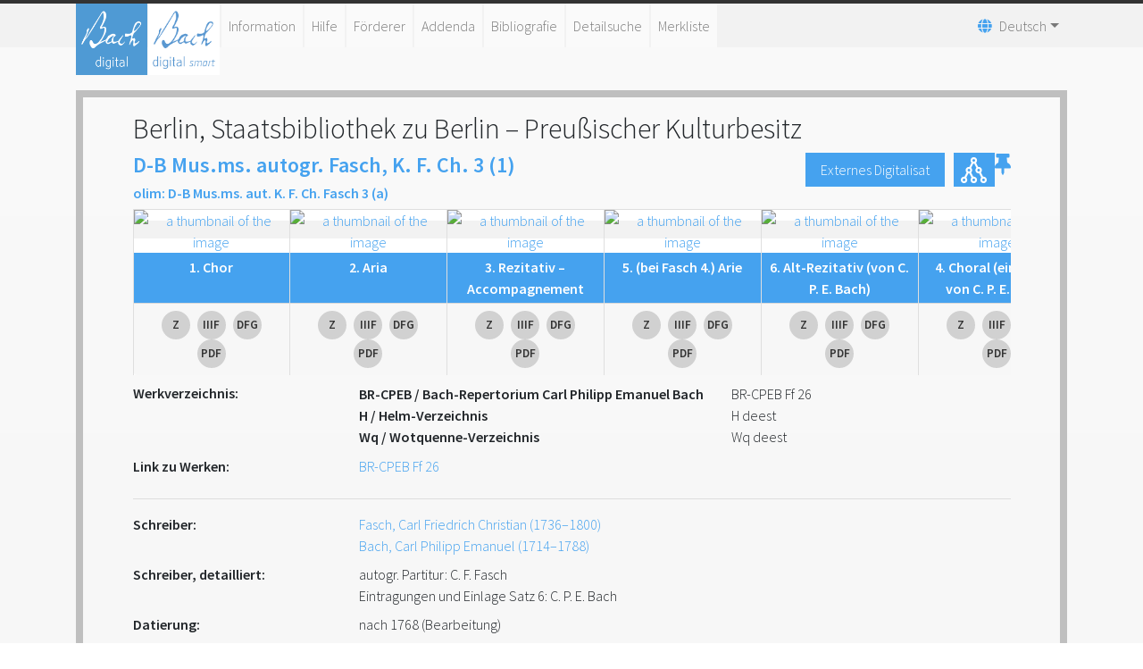

--- FILE ---
content_type: text/html;charset=UTF-8
request_url: https://www.bach-digital.de/receive/BachDigitalSource_source_00023348
body_size: 7904
content:
<!DOCTYPE html
  SYSTEM "about:legacy-compat">
<html lang="de">
   <head>
      <meta http-equiv="Content-Type" content="text/html; charset=UTF-8">
      <meta name="viewport" content="width=device-width, initial-scale=1.0">
      <meta name="application-name" content="Bach digital">
      <meta name="description" content="Johann Sebastian Bachs Werke und ihre Quellen">
      <meta name="theme-color" content="#45A2EF">
      <meta name="apple-mobile-web-app-title" content="Bach digital">
      <link rel="icon" type="image/png" href="/images/favicon.png" sizes="16x16">
      <link rel="icon" type="image/png" href="/images/favicon-32x32.png" sizes="32x32">
      <link rel="icon" type="image/png" href="/images/BD_logo-192x192.png" sizes="192x192">
      <link rel="apple-touch-icon" href="/images/BD_logo-180x180.png" sizes="180x180">
      <link rel="mask-icon" href="/images/BD_mask.svg" color="#45A2EF">
      <title>Bach digital - </title>
      <link xmlns:mcrurl="http://www.mycore.de/xslt/url" href="https://www.bach-digital.de/receive/BachDigitalSource_source_00023348?lang=en" hreflang="en" rel="alternate">
      <link xmlns:mcrurl="http://www.mycore.de/xslt/url" href="https://www.bach-digital.de/receive/BachDigitalSource_source_00023348?lang=es" hreflang="es" rel="alternate">
      <link xmlns:mcrurl="http://www.mycore.de/xslt/url" href="https://www.bach-digital.de/receive/BachDigitalSource_source_00023348?lang=fr" hreflang="fr" rel="alternate">
      <link xmlns:mcrurl="http://www.mycore.de/xslt/url" href="https://www.bach-digital.de/receive/BachDigitalSource_source_00023348?lang=it" hreflang="it" rel="alternate">
      <link xmlns:mcrurl="http://www.mycore.de/xslt/url" href="https://www.bach-digital.de/receive/BachDigitalSource_source_00023348?lang=ja" hreflang="ja" rel="alternate">
      <link rel="stylesheet" href="/css/bootstrap.min.css">
      <link rel="stylesheet" href="/css/fontawesome.min.css" type="text/css" media="all">
      <link rel="stylesheet" href="/css/select2.min.css" type="text/css">
      <link rel="stylesheet" href="/css/slick.css" type="text/css" media="all">
      <link rel="stylesheet" href="/css/bach-digital.css" type="text/css" media="all"><script type="text/javascript" language="javascript" src="/js/jquery.min.js"></script><script type="text/javascript" language="javascript" src="/js/jquery-ui.min.js"></script><script type="text/javascript" language="javascript" src="/js/bootstrap.bundle.min.js"></script><script type="text/javascript" src="/js/dpt_pdfgen.js"></script><script type="text/javascript" src="/js/select2.full.min.js"></script><script type="text/javascript" src="/js/slick.min.js"></script><script type="text/javascript" src="/js/mirador3.js"></script><script type="text/javascript" src="/js/mirador-modal.js"></script></head>
   <body>
      <header id="header">
         <div class="container">
            <nav class="navbar navbar-expand-lg navbar-light">
               <div class="navbar-logo-container">
                  <div class="navbar-brand logo"><a title="Start" href="https://www.bach-digital.de/content/index.xed"><img src="/images/BD_logo-310x310.png" alt="Bach digital logo"></a></div>
                  <div class="navbar-brand logo logo-smart"><a title="Bach Digital smart" href="https://smart.bach-digital.de" target="_blank" style="margin-left:auto"><img src="/images/BD_logo-310x310_inverted.png" alt="Bach digital smart logo"></a></div>
               </div><button class="navbar-toggler" type="button" data-toggle="collapse" data-target="#navbarSupportedContent" aria-controls="navbarSupportedContent" aria-expanded="false" aria-label="Toggle navigation"><span class="fas fa-bars"></span></button><div class="collapse navbar-collapse" id="navbarSupportedContent">
                  <ul xmlns:fn="http://www.w3.org/2005/xpath-functions" xmlns:mcrurl="http://www.mycore.de/xslt/url" class="navbar-nav">
                     <li class="nav-item"><a class="nav-link" href="/content/infos.xml">Information</a></li>
                     <li class="nav-item"><a class="nav-link" href="/content/help_general.xml">Hilfe</a></li>
                     <li class="nav-item"><a class="nav-link" href="/content/sponsors.xml">Förderer</a></li>
                     <li class="nav-item"><a class="nav-link" href="/content/addenda.xml">Addenda</a></li>
                     <li class="nav-item"><a class="nav-link" href="/content/bibliography.xml">Bibliografie</a></li>
                     <li class="nav-item"><a class="nav-link" href="/search_form_source.xed">Detailsuche</a></li>
                     <li class="nav-item"><a class="nav-link" href="/servlets/MCRLpzBasketServlet?type=objects&amp;action=show">Merkliste</a></li>
                     <li class="hidden" hidden=""><a class="nav-link" href="/content/editor.xml">Editorfunktionen</a></li>
                     <li class="hidden" hidden=""><a class="nav-link" href="/content/administration.xml">Administration</a></li>
                  </ul>
                  <ul xmlns:mcrurl="http://www.mycore.de/xslt/url" class="navbar-nav">
                     <li class="nav-item dropdown languages"><a href="#" class="nav-link dropdown-toggle" data-toggle="dropdown"><span class="fas fa-globe" aria-hidden="true"></span><span>Deutsch</span><b class="caret"></b></a><div class="dropdown-menu" aria-labelledby="navbarDropdown"><a class="dropdown-item" href="https://www.bach-digital.de/receive/BachDigitalSource_source_00023348?lang=de" hreflang="de" rel="alternate" title="Deutsch">Deutsch</a><a class="dropdown-item" href="https://www.bach-digital.de/receive/BachDigitalSource_source_00023348?lang=en" hreflang="en" rel="alternate" title="English">English</a><a class="dropdown-item" href="https://www.bach-digital.de/receive/BachDigitalSource_source_00023348?lang=es" hreflang="es" rel="alternate" title="Español">Español</a><a class="dropdown-item" href="https://www.bach-digital.de/receive/BachDigitalSource_source_00023348?lang=fr" hreflang="fr" rel="alternate" title="Français">Français</a><a class="dropdown-item" href="https://www.bach-digital.de/receive/BachDigitalSource_source_00023348?lang=it" hreflang="it" rel="alternate" title="Italiano">Italiano</a><a class="dropdown-item" href="https://www.bach-digital.de/receive/BachDigitalSource_source_00023348?lang=ja" hreflang="ja" rel="alternate" title="日本語">日本語</a></div>
                     </li>
                  </ul>
               </div>
            </nav>
         </div>
      </header>
      <main id="content" class="home">
         <div id="innercontent" class="container content"><script xmlns:xs="http://www.w3.org/2001/XMLSchema" type="text/javascript">
      document.getElementById('content').className="container dataset";
      document.getElementById('innercontent').className="search-result";
    </script><script xmlns:xs="http://www.w3.org/2001/XMLSchema" type="application/ld+json">
  
    
      
        11
        00000007.jpg
        1. Chor
        1. Chorus
        
      
      
        12
        00000007.zip
        
      
      
        21
        00000011.jpg
        2. Aria
        2. Aria
        
      
      
        22
        00000011.zip
        
      
      
        31
        00000018.jpg
        3. Rezitativ – Accompagnement
        3. Recitative – Accompaniment
        
      
      
        32
        00000018.zip
        
      
      
        41
        00000020.jpg
        5. (bei Fasch 4.) Arie
        5. (at Fasch 4.) Aria
        
      
      
        42
        00000020.zip
        
      
      
        51
        00000023.jpg
        6. Alt-Rezitativ (von C. P. E. Bach)
        6. Alto-Recitative (by C. P. E. Bach)
        
      
      
        52
        00000023.zip
        
      
      
        61
        00000024.jpg
        4. Choral (eingefügt von C. P. E. Bach)
        4. Chorale (inserted by C. P. E. Bach)
        
      
      
        62
        00000024.zip
        
      
    
  
  
    
      D-B Mus.ms. autogr. Fasch, K. F. Ch. 3 (1)
    
    
      
    
    
      
      
    
    
      
      
      
    
    
      BR-CPEB Ff 26
      H deest
      Wq deest
    
    
      
    
    
      
      
    
    
      
    
    
      
    
    
      
        nach 1768 (Bearbeitung)
        gregorian
        2364983
        1763-01-01 AD
        2374479
        1788-12-31 AD
      
    
    
      
    
    
      
    
    
      10 Blätter
      10 ff.
    
    
      35 x 21,5 cm, Einband: 37 x 23,5 cm, Titelumschlag: 35,5 x 22,5 cm
      35 x 21.5 cm
    
    
      Partitur: a) C (?); b) Zepter? umrankt, gekrönt
      score: a) C (?), b) Scepter? crowned and entwined
    
    
      Kompositionsautograph von Fasch (Datierung laut Kopftitel: Potsdam 1756), in dem eine zweite Überarbeitungsstufe kenntlich ist (Nachträge mit roter Tinte). 
Das Manuskript enthält daneben eine in Hamburg hergestellte Revision des Werkes von C. P. E. Bachs Hand: Nachträge, Textveränderungen, Streichungen, Ersetzungen von ganzen Werkteilen. So wird der von Fasch vorgesehene Schlusschoral von Bach gestrichen und durch ein Alt-Rezitativ ersetzt. Im Anschluss wird in der Version Bachs der Eingangschor wiederholt. Ein neuer, durch Bach ausgewählter und ausgesetzter Choral wird als 4. Satz eingeschoben.

Im Konvolut mit insg. vier Werken Faschs; Titelumschlag (Poelchau): "IV Kirchenstücke | von | Carl Fasch | Stifter der Berliner Singacademie | in | eigenhändiger Partitur. | a. Dom. XVI post Trinit: Die mit Thränen saen. Dm. | für 4 Singst. mit Begleitung von Instrumenten und einem Recitativ von C. P. Em. Bach. Potsdam 1756. | b. Dom. 2 p. Epiphan: Harre auf Gott. Es d. | (Mit Hörnern, Hoboen du Fagotten.) | c. Dom 13. p. Epihan [sic]. Wer meine Gebote hat. Ad. | d. Dom. 14. p. Epiphan. Es ist dem Himmel nichts verhasster. Gd. | (Mit Flöten, Hörnern ud Hoboen.) Potsdam 1756. | e. Fragment eines Terzetts aus dem Oratorio: Giuseppe riconosciuto: | Non pensate. Von F. eigener Hand."
    
    
      C. F. Fasch
      C. P. E. Bach
      [A. C. P. Bach?]
      G. J. D. Poelchau
      Königliche Bibliothek zu Berlin (1841), jetzt Staatsbibliothek zu Berlin – Preußischer Kulturbesitz, Musikabteilung
    
    
      D-B Mus.ms. aut. K. F. Ch. Fasch 3 (a)
      464140409
    
    
      CPEB NV 1790, S. 89 [11]
      Kat. Poelchau 1832, Bl. 52r
    
    
      
      
      
    
    
      Datenübernahme
      C. Hauck
    
    
      
    
    
      Hamburg
    
    
      
    
    
      Dom: XVI p Trin. di Carlo Fasch | [rote Tinte, schwer lesbar:] Potsdam [… nicht lesbar] 24 Sept 1756
    
    
      autogr. Partitur: C. F. Fasch
Eintragungen und Einlage Satz 6: C. P. E. Bach
    
  
  
    
      2014-03-06T06:09:14.369Z
      2021-05-21T08:31:40.454Z
    
    
      donadel
      2017-03-15 07:23:03 administrator
      2017-06-28 04:53:13 ebata
      2017-09-01 11:49:02 hauck
      2017-09-01 11:49:52 hauck
      2017-09-01 15:16:03 hauck
      2017-09-01 15:18:27 hauck
      2017-09-01 15:23:22 hauck
      2017-09-01 15:35:42 hauck
      2017-09-01 16:13:27 hauck
      2017-09-01 16:15:16 hauck
      2017-10-15 21:14:05 ebata
      2017-10-20 20:10:40 ebata
      2018-05-30 08:44:51 hauck
      2018-06-04 11:06:02 hauck
      2018-06-04 11:06:39 hauck
      2018-06-04 11:07:36 hauck
      2018-06-04 11:07:53 hauck
      2018-06-04 11:08:36 hauck
      2018-06-04 11:08:55 hauck
      2018-06-04 11:11:33 hauck
      2018-06-04 11:11:43 hauck
      2018-06-04 11:12:20 hauck
      2018-06-04 11:12:54 hauck
      2018-06-04 11:13:56 hauck
      2018-06-04 11:14:09 hauck
      2018-06-04 11:14:52 hauck
      2018-06-04 11:15:23 hauck
      2018-06-04 11:16:29 hauck
      2018-06-04 11:16:39 hauck
      2018-06-04 11:17:22 hauck
      2018-06-04 11:17:58 hauck
      2018-06-04 11:18:15 hauck
      2018-06-04 11:19:01 hauck
      2018-06-04 11:19:17 hauck
      2018-06-04 11:19:37 hauck
      2018-06-04 11:22:21 hauck
      2018-06-04 11:23:09 hauck
      2018-06-04 11:23:22 hauck
      2018-06-15 19:43:43 ebata
      2018-06-21 00:20:38 ebata
      2018-07-23 15:19:23 ebata
      2018-07-24 19:27:19 ebata
      2018-08-01 15:41:03 ebata
      2020-01-08 16:03:15 ebata
      2020-01-09 14:53:24 administrator
      2020-01-09 14:53:25 administrator
      2020-01-09 14:53:25 administrator
      2020-01-09 14:53:25 administrator
      2020-01-09 14:53:25 administrator
      2020-01-09 14:53:25 administrator
      2020-01-09 14:53:25 administrator
      2020-01-09 14:53:25 administrator
      2020-01-09 14:53:25 administrator
      2020-01-09 14:53:25 administrator
      2020-01-09 14:53:25 administrator
      2020-01-09 14:53:25 administrator
      2020-01-09 17:31:50 ebata
      2020-01-11 18:59:49 ebata
      2020-01-13 14:42:54 administrator
      2020-01-13 14:42:55 administrator
      2020-01-13 14:42:55 administrator
      2020-01-13 14:42:55 administrator
      2020-01-13 14:42:55 administrator
      2020-01-13 14:42:55 administrator
      2020-01-13 14:42:55 administrator
      2020-01-13 14:42:56 administrator
      2020-01-13 14:42:56 administrator
      2020-01-13 14:42:56 administrator
      2020-01-13 14:42:56 administrator
      2020-01-13 14:42:56 administrator
      2021-05-21 10:31:40 ebata
    
  
</script><h2 xmlns:xs="http://www.w3.org/2001/XMLSchema">
               <ul class="metadata-list-classification-wrap">
                  <li>Berlin, Staatsbibliothek zu Berlin – Preußischer Kulturbesitz</li>
               </ul>
            </h2>
            <div xmlns:xs="http://www.w3.org/2001/XMLSchema" class="shelfmark">
               <h4>
                  D-B Mus.ms. autogr. Fasch, K. F. Ch. 3 (1)
                  
                  <div class="btn-group float-right"><a class="btn btn-primary dpt_editor_button dpt_editor_button_primary" style="margin-right:10px;" target="_blank" href="http://resolver.staatsbibliothek-berlin.de/SBB0002034000010000" rel="external">Externes Digitalisat</a><span style="display:flex; gap: 10px;"><a href="https://www.bach-digital.de/receive/BachDigitalSource_source_00023348?XSL.Style=neo4j" target="_blank" title="Graph" style="align-self: stretch; align-items: center; background-color: #45a2ef; display: inline-flex; justify-content: center; width: 46px;"><svg xmlns="http://www.w3.org/2000/svg" viewBox="0 0 24 24" style="height: 35px;">
                              <path fill="#ffffff" d="M19.5 17C19.36 17 19.24 17 19.11 17.04L17.5 13.8C17.95 13.35 18.25 12.71 18.25 12C18.25 10.62 17.13 9.5 15.75 9.5C15.61 9.5 15.5 9.5 15.35 9.54L13.74 6.3C14.21 5.84 14.5 5.21 14.5 4.5C14.5 3.12 13.38 2 12 2S9.5 3.12 9.5 4.5C9.5 5.2 9.79 5.84 10.26 6.29L8.65 9.54C8.5 9.5 8.39 9.5 8.25 9.5C6.87 9.5 5.75 10.62 5.75 12C5.75 12.71 6.04 13.34 6.5 13.79L4.89 17.04C4.76 17 4.64 17 4.5 17C3.12 17 2 18.12 2 19.5C2 20.88 3.12 22 4.5 22S7 20.88 7 19.5C7 18.8 6.71 18.16 6.24 17.71L7.86 14.46C8 14.5 8.12 14.5 8.25 14.5C8.38 14.5 8.5 14.5 8.63 14.46L10.26 17.71C9.79 18.16 9.5 18.8 9.5 19.5C9.5 20.88 10.62 22 12 22S14.5 20.88 14.5 19.5C14.5 18.12 13.38 17 12 17C11.87 17 11.74 17 11.61 17.04L10 13.8C10.45 13.35 10.75 12.71 10.75 12C10.75 11.3 10.46 10.67 10 10.21L11.61 6.96C11.74 7 11.87 7 12 7C12.13 7 12.26 7 12.39 6.96L14 10.21C13.54 10.66 13.25 11.3 13.25 12C13.25 13.38 14.37 14.5 15.75 14.5C15.88 14.5 16 14.5 16.13 14.46L17.76 17.71C17.29 18.16 17 18.8 17 19.5C17 20.88 18.12 22 19.5 22S22 20.88 22 19.5C22 18.12 20.88 17 19.5 17M4.5 20.5C3.95 20.5 3.5 20.05 3.5 19.5S3.95 18.5 4.5 18.5 5.5 18.95 5.5 19.5 5.05 20.5 4.5 20.5M13 19.5C13 20.05 12.55 20.5 12 20.5S11 20.05 11 19.5 11.45 18.5 12 18.5 13 18.95 13 19.5M7.25 12C7.25 11.45 7.7 11 8.25 11S9.25 11.45 9.25 12 8.8 13 8.25 13 7.25 12.55 7.25 12M11 4.5C11 3.95 11.45 3.5 12 3.5S13 3.95 13 4.5 12.55 5.5 12 5.5 11 5.05 11 4.5M14.75 12C14.75 11.45 15.2 11 15.75 11S16.75 11.45 16.75 12 16.3 13 15.75 13 14.75 12.55 14.75 12M19.5 20.5C18.95 20.5 18.5 20.05 18.5 19.5S18.95 18.5 19.5 18.5 20.5 18.95 20.5 19.5 20.05 20.5 19.5 20.5Z"/></svg></a><a role="button" class="dpt-btn-basket" target="_self" href="https://www.bach-digital.de/servlets/MCRLpzBasketServlet?type=objects&amp;action=add&amp;id=BachDigitalSource_source_00023348&amp;uri=mcrobject:BachDigitalSource_source_00023348&amp;resolve=true&amp;redirect=referer" title="Zur Merkliste hinzufügen"><span class="fas fa-thumbtack"></span></a></span></div>
               </h4>
               <h6>olim: D-B Mus.ms. aut. K. F. Ch. Fasch 3 (a)</h6>
            </div>
            <div id="DptPDFgenDiv" class="modal fade" tabindex="-1" role="dialog">
               <div class="modal-dialog">
                  <div class="modal-content dpt_pdfdialog">
                     <div class="modal-header">
                        <h5 class="modal-title">PDF-Datei erstellen ...</h5><button type="button" class="close" data-dismiss="modal" aria-label="Close"><span aria-hidden="true">×</span></button></div>
                     <div class="modal-body">
                        <div class="row">
                           <div class="col-md-5" id="pdfgenthumb"></div>
                           <div class="col-md-7">
                              <p id="pdfgeninfo"></p>
                              <p id="pdfgenselect">Seite&nbsp;<input type="text" id="from" style="width:3em;text-align:right;">&nbsp;bis&nbsp;<input type="text" id="to" style="width:3em;text-align:right;">&nbsp;erzeugen</p>
                           </div>
                        </div>
                     </div>
                     <div id="pdfgendyn" class="modal-footer"></div>
                  </div>
               </div>
            </div>
            <div xmlns:xs="http://www.w3.org/2001/XMLSchema" class="card-group dpt_show_derivates">
               <div class="card dpt_show_derivate">
                  <div><a class="thumbnail mirador-trigger dpt_show_derivate_image" href="#" target="_blank" title="1r-25r" data-toggle="modal" data-target="#miradorModal" onclick="mirador('https://www.bach-digital.de/api/iiif/presentation/v2/BachDigitalSource_derivate_00080090/manifest')"><img class="card-img-top" alt="a thumbnail of the image" src="https://www.bach-digital.de/servlets/MCRThumbnailServlet/BachDigitalSource_derivate_00080090/00000007.jpg"></a></div>
                  <div class="modal fade" id="miradorModal" tabindex="-1" role="dialog" aria-labelledby="ModalLabel" aria-hidden="true">
                     <div class="modal-dialog modal-center" role="document">
                        <div class="modal-content">
                           <div class="modal-body" id="my-mirador" style="height: 90vh;"></div>
                        </div>
                     </div>
                  </div>
                  <div class="card-body dpt_show_derivate_title">
                     <ul class="metadata-list-i18n-wrap">
                        <li>1. Chor</li>
                     </ul>
                  </div>
                  <div class="card-footer dpt_show_derivate_button"><a class="zoom" target="_self" href="https://www.bach-digital.de/servlets/MCRStartZoomifyServlet?objectid=BachDigitalSource_source_00023348&amp;derivateid=BachDigitalSource_derivate_00080090&amp;zoomid=BachDigitalSource_derivate_00080091&amp;index=0" title="Zoomify-Bildbetrachter"></a><a class="iiif" target="_blank" href="https://www.bach-digital.de/api/iiif/presentation/v2/BachDigitalSource_derivate_00080090/manifest" title="Link zum IIIF Manifest"></a><a class="dfg" href="http://dfg-viewer.de/show/?set%5Bmets%5D=https%3A%2F%2Fwww.bach-digital.de%2Fservlets%2FMCRMETSServlet%2FBachDigitalSource_derivate_00080090%3FXSL.Style%3Ddfg" target="_blank" title="zum DFG-Viewer"><span>zum DFG-Viewer</span></a><a class="pdfgenerator" href="javascript:DptPDFgenShowSelectPage('https://www.bach-digital.de/servlets/MCRGenPDF?mcrid=BachDigitalSource_derivate_00080090','4','https://www.bach-digital.de/servlets/MCRThumbnailServlet/BachDigitalSource_derivate_00080090/00000007.jpg?centerThumb=no','Seitenanzahl insgesamt:','Es k%C3%B6nnen maximal 50 Seiten erstellt werden.','Abbrechen')" target="_self" title="PDF generieren"><span>PDF generieren</span></a></div>
               </div>
               <div class="card dpt_show_derivate">
                  <div><a class="thumbnail mirador-trigger dpt_show_derivate_image" href="#" target="_blank" title="1r-25r" data-toggle="modal" data-target="#miradorModal" onclick="mirador('https://www.bach-digital.de/api/iiif/presentation/v2/BachDigitalSource_derivate_00080092/manifest')"><img class="card-img-top" alt="a thumbnail of the image" src="https://www.bach-digital.de/servlets/MCRThumbnailServlet/BachDigitalSource_derivate_00080092/00000011.jpg"></a></div>
                  <div class="modal fade" id="miradorModal" tabindex="-1" role="dialog" aria-labelledby="ModalLabel" aria-hidden="true">
                     <div class="modal-dialog modal-center" role="document">
                        <div class="modal-content">
                           <div class="modal-body" id="my-mirador" style="height: 90vh;"></div>
                        </div>
                     </div>
                  </div>
                  <div class="card-body dpt_show_derivate_title">
                     <ul class="metadata-list-i18n-wrap">
                        <li>2. Aria</li>
                     </ul>
                  </div>
                  <div class="card-footer dpt_show_derivate_button"><a class="zoom" target="_self" href="https://www.bach-digital.de/servlets/MCRStartZoomifyServlet?objectid=BachDigitalSource_source_00023348&amp;derivateid=BachDigitalSource_derivate_00080092&amp;zoomid=BachDigitalSource_derivate_00080093&amp;index=0" title="Zoomify-Bildbetrachter"></a><a class="iiif" target="_blank" href="https://www.bach-digital.de/api/iiif/presentation/v2/BachDigitalSource_derivate_00080092/manifest" title="Link zum IIIF Manifest"></a><a class="dfg" href="http://dfg-viewer.de/show/?set%5Bmets%5D=https%3A%2F%2Fwww.bach-digital.de%2Fservlets%2FMCRMETSServlet%2FBachDigitalSource_derivate_00080092%3FXSL.Style%3Ddfg" target="_blank" title="zum DFG-Viewer"><span>zum DFG-Viewer</span></a><a class="pdfgenerator" href="javascript:DptPDFgenShowSelectPage('https://www.bach-digital.de/servlets/MCRGenPDF?mcrid=BachDigitalSource_derivate_00080092','7','https://www.bach-digital.de/servlets/MCRThumbnailServlet/BachDigitalSource_derivate_00080092/00000011.jpg?centerThumb=no','Seitenanzahl insgesamt:','Es k%C3%B6nnen maximal 50 Seiten erstellt werden.','Abbrechen')" target="_self" title="PDF generieren"><span>PDF generieren</span></a></div>
               </div>
               <div class="card dpt_show_derivate">
                  <div><a class="thumbnail mirador-trigger dpt_show_derivate_image" href="#" target="_blank" title="1r-25r" data-toggle="modal" data-target="#miradorModal" onclick="mirador('https://www.bach-digital.de/api/iiif/presentation/v2/BachDigitalSource_derivate_00080094/manifest')"><img class="card-img-top" alt="a thumbnail of the image" src="https://www.bach-digital.de/servlets/MCRThumbnailServlet/BachDigitalSource_derivate_00080094/00000018.jpg"></a></div>
                  <div class="modal fade" id="miradorModal" tabindex="-1" role="dialog" aria-labelledby="ModalLabel" aria-hidden="true">
                     <div class="modal-dialog modal-center" role="document">
                        <div class="modal-content">
                           <div class="modal-body" id="my-mirador" style="height: 90vh;"></div>
                        </div>
                     </div>
                  </div>
                  <div class="card-body dpt_show_derivate_title">
                     <ul class="metadata-list-i18n-wrap">
                        <li>3. Rezitativ – Accompagnement</li>
                     </ul>
                  </div>
                  <div class="card-footer dpt_show_derivate_button"><a class="zoom" target="_self" href="https://www.bach-digital.de/servlets/MCRStartZoomifyServlet?objectid=BachDigitalSource_source_00023348&amp;derivateid=BachDigitalSource_derivate_00080094&amp;zoomid=BachDigitalSource_derivate_00080095&amp;index=0" title="Zoomify-Bildbetrachter"></a><a class="iiif" target="_blank" href="https://www.bach-digital.de/api/iiif/presentation/v2/BachDigitalSource_derivate_00080094/manifest" title="Link zum IIIF Manifest"></a><a class="dfg" href="http://dfg-viewer.de/show/?set%5Bmets%5D=https%3A%2F%2Fwww.bach-digital.de%2Fservlets%2FMCRMETSServlet%2FBachDigitalSource_derivate_00080094%3FXSL.Style%3Ddfg" target="_blank" title="zum DFG-Viewer"><span>zum DFG-Viewer</span></a><a class="pdfgenerator" href="javascript:DptPDFgenShowSelectPage('https://www.bach-digital.de/servlets/MCRGenPDF?mcrid=BachDigitalSource_derivate_00080094','2','https://www.bach-digital.de/servlets/MCRThumbnailServlet/BachDigitalSource_derivate_00080094/00000018.jpg?centerThumb=no','Seitenanzahl insgesamt:','Es k%C3%B6nnen maximal 50 Seiten erstellt werden.','Abbrechen')" target="_self" title="PDF generieren"><span>PDF generieren</span></a></div>
               </div>
               <div class="card dpt_show_derivate">
                  <div><a class="thumbnail mirador-trigger dpt_show_derivate_image" href="#" target="_blank" title="1r-25r" data-toggle="modal" data-target="#miradorModal" onclick="mirador('https://www.bach-digital.de/api/iiif/presentation/v2/BachDigitalSource_derivate_00080096/manifest')"><img class="card-img-top" alt="a thumbnail of the image" src="https://www.bach-digital.de/servlets/MCRThumbnailServlet/BachDigitalSource_derivate_00080096/00000020.jpg"></a></div>
                  <div class="modal fade" id="miradorModal" tabindex="-1" role="dialog" aria-labelledby="ModalLabel" aria-hidden="true">
                     <div class="modal-dialog modal-center" role="document">
                        <div class="modal-content">
                           <div class="modal-body" id="my-mirador" style="height: 90vh;"></div>
                        </div>
                     </div>
                  </div>
                  <div class="card-body dpt_show_derivate_title">
                     <ul class="metadata-list-i18n-wrap">
                        <li>5. (bei Fasch 4.) Arie</li>
                     </ul>
                  </div>
                  <div class="card-footer dpt_show_derivate_button"><a class="zoom" target="_self" href="https://www.bach-digital.de/servlets/MCRStartZoomifyServlet?objectid=BachDigitalSource_source_00023348&amp;derivateid=BachDigitalSource_derivate_00080096&amp;zoomid=BachDigitalSource_derivate_00080097&amp;index=0" title="Zoomify-Bildbetrachter"></a><a class="iiif" target="_blank" href="https://www.bach-digital.de/api/iiif/presentation/v2/BachDigitalSource_derivate_00080096/manifest" title="Link zum IIIF Manifest"></a><a class="dfg" href="http://dfg-viewer.de/show/?set%5Bmets%5D=https%3A%2F%2Fwww.bach-digital.de%2Fservlets%2FMCRMETSServlet%2FBachDigitalSource_derivate_00080096%3FXSL.Style%3Ddfg" target="_blank" title="zum DFG-Viewer"><span>zum DFG-Viewer</span></a><a class="pdfgenerator" href="javascript:DptPDFgenShowSelectPage('https://www.bach-digital.de/servlets/MCRGenPDF?mcrid=BachDigitalSource_derivate_00080096','4','https://www.bach-digital.de/servlets/MCRThumbnailServlet/BachDigitalSource_derivate_00080096/00000020.jpg?centerThumb=no','Seitenanzahl insgesamt:','Es k%C3%B6nnen maximal 50 Seiten erstellt werden.','Abbrechen')" target="_self" title="PDF generieren"><span>PDF generieren</span></a></div>
               </div>
               <div class="card dpt_show_derivate">
                  <div><a class="thumbnail mirador-trigger dpt_show_derivate_image" href="#" target="_blank" title="1r-25r" data-toggle="modal" data-target="#miradorModal" onclick="mirador('https://www.bach-digital.de/api/iiif/presentation/v2/BachDigitalSource_derivate_00080098/manifest')"><img class="card-img-top" alt="a thumbnail of the image" src="https://www.bach-digital.de/servlets/MCRThumbnailServlet/BachDigitalSource_derivate_00080098/00000023.jpg"></a></div>
                  <div class="modal fade" id="miradorModal" tabindex="-1" role="dialog" aria-labelledby="ModalLabel" aria-hidden="true">
                     <div class="modal-dialog modal-center" role="document">
                        <div class="modal-content">
                           <div class="modal-body" id="my-mirador" style="height: 90vh;"></div>
                        </div>
                     </div>
                  </div>
                  <div class="card-body dpt_show_derivate_title">
                     <ul class="metadata-list-i18n-wrap">
                        <li>6. Alt-Rezitativ (von C. P. E. Bach)</li>
                     </ul>
                  </div>
                  <div class="card-footer dpt_show_derivate_button"><a class="zoom" target="_self" href="https://www.bach-digital.de/servlets/MCRStartZoomifyServlet?objectid=BachDigitalSource_source_00023348&amp;derivateid=BachDigitalSource_derivate_00080098&amp;zoomid=BachDigitalSource_derivate_00080099&amp;index=0" title="Zoomify-Bildbetrachter"></a><a class="iiif" target="_blank" href="https://www.bach-digital.de/api/iiif/presentation/v2/BachDigitalSource_derivate_00080098/manifest" title="Link zum IIIF Manifest"></a><a class="dfg" href="http://dfg-viewer.de/show/?set%5Bmets%5D=https%3A%2F%2Fwww.bach-digital.de%2Fservlets%2FMCRMETSServlet%2FBachDigitalSource_derivate_00080098%3FXSL.Style%3Ddfg" target="_blank" title="zum DFG-Viewer"><span>zum DFG-Viewer</span></a><a class="pdfgenerator" href="javascript:DptPDFgenShowSelectPage('https://www.bach-digital.de/servlets/MCRGenPDF?mcrid=BachDigitalSource_derivate_00080098','1','https://www.bach-digital.de/servlets/MCRThumbnailServlet/BachDigitalSource_derivate_00080098/00000023.jpg?centerThumb=no','Seitenanzahl insgesamt:','Es k%C3%B6nnen maximal 50 Seiten erstellt werden.','Abbrechen')" target="_self" title="PDF generieren"><span>PDF generieren</span></a></div>
               </div>
               <div class="card dpt_show_derivate">
                  <div><a class="thumbnail mirador-trigger dpt_show_derivate_image" href="#" target="_blank" title="1r-25r" data-toggle="modal" data-target="#miradorModal" onclick="mirador('https://www.bach-digital.de/api/iiif/presentation/v2/BachDigitalSource_derivate_00080100/manifest')"><img class="card-img-top" alt="a thumbnail of the image" src="https://www.bach-digital.de/servlets/MCRThumbnailServlet/BachDigitalSource_derivate_00080100/00000024.jpg"></a></div>
                  <div class="modal fade" id="miradorModal" tabindex="-1" role="dialog" aria-labelledby="ModalLabel" aria-hidden="true">
                     <div class="modal-dialog modal-center" role="document">
                        <div class="modal-content">
                           <div class="modal-body" id="my-mirador" style="height: 90vh;"></div>
                        </div>
                     </div>
                  </div>
                  <div class="card-body dpt_show_derivate_title">
                     <ul class="metadata-list-i18n-wrap">
                        <li>4. Choral (eingefügt von C. P. E. Bach)</li>
                     </ul>
                  </div>
                  <div class="card-footer dpt_show_derivate_button"><a class="zoom" target="_self" href="https://www.bach-digital.de/servlets/MCRStartZoomifyServlet?objectid=BachDigitalSource_source_00023348&amp;derivateid=BachDigitalSource_derivate_00080100&amp;zoomid=BachDigitalSource_derivate_00080101&amp;index=0" title="Zoomify-Bildbetrachter"></a><a class="iiif" target="_blank" href="https://www.bach-digital.de/api/iiif/presentation/v2/BachDigitalSource_derivate_00080100/manifest" title="Link zum IIIF Manifest"></a><a class="dfg" href="http://dfg-viewer.de/show/?set%5Bmets%5D=https%3A%2F%2Fwww.bach-digital.de%2Fservlets%2FMCRMETSServlet%2FBachDigitalSource_derivate_00080100%3FXSL.Style%3Ddfg" target="_blank" title="zum DFG-Viewer"><span>zum DFG-Viewer</span></a><a class="pdfgenerator" href="javascript:DptPDFgenShowSelectPage('https://www.bach-digital.de/servlets/MCRGenPDF?mcrid=BachDigitalSource_derivate_00080100','1','https://www.bach-digital.de/servlets/MCRThumbnailServlet/BachDigitalSource_derivate_00080100/00000024.jpg?centerThumb=no','Seitenanzahl insgesamt:','Es k%C3%B6nnen maximal 50 Seiten erstellt werden.','Abbrechen')" target="_self" title="PDF generieren"><span>PDF generieren</span></a></div>
               </div>
            </div>
            <div xmlns:xs="http://www.w3.org/2001/XMLSchema">
               <dl class="row">
                  <dt class="col-sm-3">Werkverzeichnis:</dt>
                  <dd class="col-sm-9">
                     <table style="padding:0px;">
                        <tr>
                           <td style="padding:0px;padding-right:30px;font-weight:bold">
                              <ul class="metadata-list-classification-wrap">
                                 <li>BR-CPEB / Bach-Repertorium Carl Philipp Emanuel Bach</li>
                                 <li>H / Helm-Verzeichnis</li>
                                 <li>Wq / Wotquenne-Verzeichnis</li>
                              </ul>
                           </td>
                           <td>BR-CPEB Ff 26<br>H deest<br>Wq deest<br></td>
                        </tr>
                     </table>
                  </dd>
                  <dt class="col-sm-3">Link zu Werken:</dt>
                  <dd class="col-sm-9"><a title="Die mit Tränen säen" href="https://www.bach-digital.de/receive/BachDigitalWork_work_00010769">BR-CPEB Ff 26</a></dd>
               </dl>
               <hr>
               <dl class="row">
                  <dt class="col-sm-3">Schreiber:</dt>
                  <dd class="col-sm-9"><a href="https://www.bach-digital.de/receive/BachDigitalPerson_agent_00000396">Fasch, Carl Friedrich Christian (1736–1800)</a><br/><a href="https://www.bach-digital.de/receive/BachDigitalPerson_agent_00001174">Bach, Carl Philipp Emanuel (1714–1788)</a></dd>
                  <dt class="col-sm-3">Schreiber, detailliert:</dt>
                  <dd class="col-sm-9">
                     <ul class="metadata-list-i18n-wrap">
                        <li>autogr. Partitur: C. F. Fasch<br>Eintragungen und Einlage Satz 6: C. P. E. Bach</li>
                     </ul>
                  </dd>
                  <dt class="col-sm-3">Datierung:</dt>
                  <dd class="col-sm-9">
                     <ul class="metadata-list-historydate-wrap">
                        <li>nach 1768 (Bearbeitung)</li>
                     </ul>
                  </dd>
               </dl>
               <hr>
               <dl class="row">
                  <dt class="col-sm-3">Quellentyp:</dt>
                  <dd class="col-sm-9">Partitur, Einzelhandschrift im Konvolut (Originalquelle)</dd>
                  <dt class="col-sm-3">Quellenrelation:</dt>
                  <dd class="col-sm-9">ist Vorlage für&nbsp;<a class="links" target="_self" href="https://www.bach-digital.de/receive/BachDigitalSource_source_00023347">D-B Mus.ms. 6005/1</a></dd>
                  <dt class="col-sm-3">Umfang, Format (in cm):</dt>
                  <dd class="col-sm-9">10 Blätter, 35 x 21,5 cm, Einband: 37 x 23,5 cm, Titelumschlag: 35,5 x 22,5 cm</dd>
                  <dt class="col-sm-3">Entstehungszeitraum:</dt>
                  <dd class="col-sm-9">
                     <ul class="metadata-list-classification-wrap">
                        <li>2. Hälfte des 18. Jahrhunderts (ca. 1760–1789)</li>
                     </ul>
                  </dd>
                  <dt class="col-sm-3">Entstehungsort:</dt>
                  <dd class="col-sm-9">
                     <ul class="metadata-list-i18n-wrap">
                        <li>Hamburg</li>
                     </ul>
                  </dd>
                  <dt class="col-sm-3">Titel der Quelle:</dt>
                  <dd class="col-sm-9"><abbr title="Kopftitel">KT</abbr>: <span style="font-style:italic;">Dom: XVI p Trin. di Carlo Fasch | [rote Tinte, schwer lesbar:] Potsdam [… nicht lesbar]
                        24 Sept 1756</span></dd>
                  <dt class="col-sm-3">Provenienz/Besitzer:</dt>
                  <dd class="col-sm-9">C. F. Fasch – C. P. E. Bach – [A. C. P. Bach?] – G. J. D. Poelchau – Königliche Bibliothek zu Berlin (1841), jetzt Staatsbibliothek zu Berlin – Preußischer
                     Kulturbesitz, Musikabteilung</dd>
                  <dt class="col-sm-3">WZ-Beschreibung:</dt>
                  <dd class="col-sm-9">
                     <ul class="metadata-list-i18n-wrap">
                        <li>Partitur: a) C (?); b) Zepter? umrankt, gekrönt</li>
                     </ul>
                  </dd>
                  <dt class="col-sm-3">Bemerkungen:</dt>
                  <dd class="col-sm-9">
                     <ul class="metadata-list-i18n-wrap">
                        <li>Kompositionsautograph von Fasch (Datierung laut Kopftitel: Potsdam 1756), in dem eine
                           zweite Überarbeitungsstufe kenntlich ist (Nachträge mit roter Tinte). <br>Das Manuskript enthält daneben eine in Hamburg hergestellte Revision des Werkes von
                           C. P. E. Bachs Hand: Nachträge, Textveränderungen, Streichungen, Ersetzungen von ganzen
                           Werkteilen. So wird der von Fasch vorgesehene Schlusschoral von Bach gestrichen und
                           durch ein Alt-Rezitativ ersetzt. Im Anschluss wird in der Version Bachs der Eingangschor
                           wiederholt. Ein neuer, durch Bach ausgewählter und ausgesetzter Choral wird als 4.
                           Satz eingeschoben.<br><br>Im Konvolut mit insg. vier Werken Faschs; Titelumschlag (Poelchau): "IV Kirchenstücke
                           | von | Carl Fasch | Stifter der Berliner Singacademie | in | eigenhändiger Partitur.
                           | a. Dom. XVI post Trinit: Die mit Thränen saen. Dm. | für 4 Singst. mit Begleitung
                           von Instrumenten und einem Recitativ von C. P. Em. Bach. Potsdam 1756. | b. Dom. 2
                           p. Epiphan: Harre auf Gott. Es d. | (Mit Hörnern, Hoboen du Fagotten.) | c. Dom 13.
                           p. Epihan [sic]. Wer meine Gebote hat. Ad. | d. Dom. 14. p. Epiphan. Es ist dem Himmel
                           nichts verhasster. Gd. | (Mit Flöten, Hörnern ud Hoboen.) Potsdam 1756. | e. Fragment
                           eines Terzetts aus dem Oratorio: Giuseppe riconosciuto: | Non pensate. Von F. eigener
                           Hand."</li>
                     </ul>
                  </dd>
               </dl>
               <hr>
               <dl class="row">
                  <dt class="col-sm-3">Nachweise:</dt>
                  <dd class="col-sm-9">CPEB NV 1790, S. 89 [11]; <a href="https://www.bach-digital.de/content/bibliography.xml#Kat.Poelchau1832">Kat. Poelchau 1832, Bl. 52r</a></dd>
                  <dt class="col-sm-3">RISM-ID:</dt>
                  <dd class="col-sm-9"><a href="https://opac.rism.info/search?id=464140409" rel="external" target="_blank" title="RISM-OPAC">464140409</a></dd>
               </dl>
               <dl class="row">
                  <dt class="col-sm-3">persistente ID</dt>
                  <dd class="col-sm-9">BachDigitalSource_source_00023348</dd>
                  <dt class="col-sm-3">Statische URL</dt>
                  <dd class="col-sm-9"><a rel="bookmark" href="https://www.bach-digital.de/receive/BachDigitalSource_source_00023348" title="Statische URL">https://www.bach-digital.de/receive/BachDigitalSource_source_00023348</a></dd>
                  <dt class="col-sm-3">Exportformat</dt>
                  <dd class="col-sm-9">[<a target="_blank" type="application/pdf" rel="nofollow" href="https://www.bach-digital.de/receive/BachDigitalSource_source_00023348?XSL.Style=pdf">PDF</a>] [<a target="_blank" type="text/xml" rel="nofollow" href="https://www.bach-digital.de/receive/BachDigitalSource_source_00023348?XSL.Style=structure">XML</a>] [<a target="_blank" type="application/ld+json" rel="nofollow" href="https://www.bach-digital.de/receive/BachDigitalSource_source_00023348?XSL.Style=jsonld">JSON-LD</a>]</dd>
                  <dt class="col-sm-3">Editor</dt>
                  <dd class="col-sm-9">
                     <ul class="metadata-list-i18n-wrap">
                        <li>Datenübernahme</li>
                        <li>C. Hauck</li>
                     </ul>
                  </dd>
                  <dt class="col-sm-3">letzte Änderung</dt>
                  <dd class="col-sm-9">21.05.2021 - 08:31:40</dd>
               </dl>
            </div>
            <div xmlns:mcracl="http://www.mycore.de/xslt/acl" xmlns:xs="http://www.w3.org/2001/XMLSchema" class="dataset ix">
               <hr><a rel="license" target="_blank" title="Lizenz" href="http://creativecommons.org/licenses/by-nc/4.0/deed.de"><img alt="Lizenz" src="/images/cc_by-nc_88x31.png"></a><a target="_self" href="https://www.bach-digital.de/servlets/MCRInfoMailStartServlet?id=BachDigitalSource_source_00023348"><span>Anmerkungen zu diesem Datensatz senden</span></a></div>
            <div xmlns:mcracl="http://www.mycore.de/xslt/acl" xmlns:xs="http://www.w3.org/2001/XMLSchema" class="clearfix"></div>
         </div>
      </main>
      <footer class="d-print-none" id="footer">
         <div class="container associates">
            <div class="row d-flex justify-content-around"><a title="Bach-Archiv Leipzig" href="http://www.bacharchivleipzig.de/" rel="author" target="_blank"><img src="/images/logo_bach_grey.png" alt="Logo Bach-Archiv Leipzig"></a><a title="Staatsbibliothek zu Berlin" href="http://staatsbibliothek-berlin.de/" rel="author" target="_blank"><img src="/images/logo_sbb_grey.png" alt="Logo Staatsbibliothek zu Berlin"></a><a title="Staats- und Universitätsbibliothek Dresden" href="http://www.slub-dresden.de/" target="_blank"><img src="/images/logo_slub_grey.png" alt="Logo SLUB Dresden"></a><a title="Staats- und Universitätsbibliothek Hamburg" href="http://www.sub.uni-hamburg.de/" target="_blank"><img src="/images/logo_sub_grey.png" alt="Logo SUB Hamburg"></a><a title="Universität Leipzig" href="http://www.uni-leipzig.de/" target="_blank"><img src="/images/logo_uni-leipzig.png" alt="Logo Universität Leipzig"></a></div>
         </div>
         <div class="bach-divider"></div>
         <div class="container copyright"><a href="https://www.bach-digital.de/servlets/MCRLoginServlet">Login</a><a xmlns:fn="http://www.w3.org/2005/xpath-functions" xmlns:mcrurl="http://www.mycore.de/xslt/url" class="navigationbelow" target="_self" href="https://www.bach-digital.de/content/sitemap.xml?XSL.lastPage.SESSION=/content/sitemap.xml">Sitemap</a><a xmlns:fn="http://www.w3.org/2005/xpath-functions" xmlns:mcrurl="http://www.mycore.de/xslt/url" class="navigationbelow" target="_self" href="https://www.bach-digital.de/content/donation.xml?XSL.lastPage.SESSION=/content/donation.xml">Spende</a><a xmlns:fn="http://www.w3.org/2005/xpath-functions" xmlns:mcrurl="http://www.mycore.de/xslt/url" class="navigationbelow" target="_self" href="https://www.bach-digital.de/content/contact.xml?XSL.lastPage.SESSION=/content/contact.xml">Kontakt</a><a xmlns:fn="http://www.w3.org/2005/xpath-functions" xmlns:mcrurl="http://www.mycore.de/xslt/url" class="navigationbelow" target="_self" href="https://www.bach-digital.de/content/impressum.xml?XSL.lastPage.SESSION=/content/impressum.xml">Impressum</a><a xmlns:fn="http://www.w3.org/2005/xpath-functions" xmlns:mcrurl="http://www.mycore.de/xslt/url" class="navigationbelow" target="_blank" href="https://git.sc.uni-leipzig.de/mycore_applications/mycore_app_dsgvo/blob/master/Datenschutzerklaerung_MyCoRe_20220119.pdf">Datenschutz</a><a xmlns:fn="http://www.w3.org/2005/xpath-functions" xmlns:mcrurl="http://www.mycore.de/xslt/url" class="navigationbelow" target="_self" href="https://www.bach-digital.de/content/license.xml?XSL.lastPage.SESSION=/content/license.xml">Lizenz</a><div>©&nbsp;Bach digital, 2008–2025 (Version&nbsp;2025.06&nbsp;powered&nbsp;by&nbsp;MyCoRe)</div>
         </div>
      </footer>
   </body>
</html>